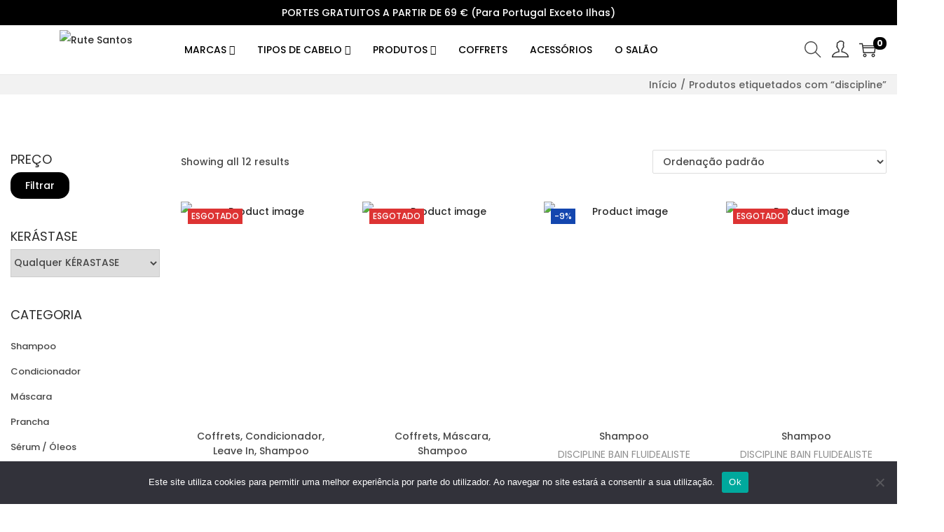

--- FILE ---
content_type: text/css
request_url: https://rutesantoscabeleireiros.pt/wp-content/plugins/wpforms-lite/assets/css/frontend/classic/wpforms-full.min.css?ver=1.9.7.1
body_size: 7908
content:
div.wpforms-container-full,div.wpforms-container-full .wpforms-form *{background:none;border:0 none;border-radius:0;-webkit-border-radius:0;-moz-border-radius:0;float:none;font-size:100%;height:auto;letter-spacing:normal;list-style:none;outline:none;position:static;text-decoration:none;text-indent:0;text-shadow:none;text-transform:none;width:auto;visibility:visible;overflow:visible;margin:0;padding:0;box-sizing:border-box;-webkit-box-sizing:border-box;-moz-box-sizing:border-box;-webkit-box-shadow:none;-moz-box-shadow:none;-ms-box-shadow:none;-o-box-shadow:none;box-shadow:none}div.wpforms-container-full{margin-left:auto;margin-right:auto}div.wpforms-container-full .wpforms-form amp-img>img{position:absolute}div.wpforms-container-full .wpforms-form input,div.wpforms-container-full .wpforms-form label,div.wpforms-container-full .wpforms-form select,div.wpforms-container-full .wpforms-form button,div.wpforms-container-full .wpforms-form textarea{margin:0;border:0;padding:0;display:inline-block;vertical-align:middle;background:none;height:auto;-webkit-box-sizing:border-box;-moz-box-sizing:border-box;box-sizing:border-box}div.wpforms-container-full .wpforms-form textarea{max-width:100%;width:100%}div.wpforms-container-full .wpforms-form ul,div.wpforms-container-full .wpforms-form ul li{background:none !important;border:0 !important;margin:0 !important;padding:0 !important;list-style:none !important}div.wpforms-container-full .wpforms-form ul li{margin-bottom:5px !important}div.wpforms-container-full .wpforms-form ul li:last-of-type{margin-bottom:0 !important}div.wpforms-container-full .wpforms-form hr{border-top:1px solid #ccc;margin:0.5em auto}div.wpforms-container-full .wpforms-form fieldset{min-width:0}.flatpickr-calendar .flatpickr-current-month select{display:initial}@media only screen and (max-width: 600px){.flatpickr-calendar .flatpickr-current-month .numInputWrapper{width:calc(6ch - 14px)}.flatpickr-calendar .flatpickr-current-month .numInputWrapper span.arrowUp,.flatpickr-calendar .flatpickr-current-month .numInputWrapper span.arrowDown{display:none}}.wpforms-container .wpforms-form .wpforms-error-alert{border:1px solid #cccccc;text-shadow:0 1px 0 rgba(255,255,255,0.5);padding:10px 15px;font-size:14px;margin:0 0 10px 0}.wpforms-container .wpforms-form .wpforms-error-alert{color:#b94a48;background-color:#f2dede;border-color:#eed3d7}div[style*="z-index: 2147483647"] div[style*="border-width: 11px"][style*="position: absolute"][style*="pointer-events: none"]{border-style:none}.wpforms-is-turnstile iframe{margin-left:-2px !important}.wpforms-container .wpforms-hidden{display:none !important}.wpforms-clear:before{content:" ";display:table}.wpforms-clear:after{clear:both;content:" ";display:table}div.wpforms-container-full .wpforms-form input.wpforms-field-medium,div.wpforms-container-full .wpforms-form select.wpforms-field-medium,div.wpforms-container-full .wpforms-form .wpforms-field-row.wpforms-field-medium{max-width:60%}div.wpforms-container-full .wpforms-form textarea.wpforms-field-medium{height:120px}div.wpforms-container-full .wpforms-form input.wpforms-field-small,div.wpforms-container-full .wpforms-form select.wpforms-field-small,div.wpforms-container-full .wpforms-form .wpforms-field-row.wpforms-field-small{max-width:25%}div.wpforms-container-full .wpforms-form textarea.wpforms-field-small{height:70px}div.wpforms-container-full .wpforms-form input.wpforms-field-large,div.wpforms-container-full .wpforms-form select.wpforms-field-large,div.wpforms-container-full .wpforms-form .wpforms-field-row.wpforms-field-large{max-width:100%}div.wpforms-container-full .wpforms-form textarea.wpforms-field-large{height:220px}div.wpforms-container-full .wpforms-form .wpforms-field{padding:10px 0;clear:both}div.wpforms-container-full .wpforms-form .wpforms-field-description,div.wpforms-container-full .wpforms-form .wpforms-field-limit-text{font-size:13px;line-height:1.3;margin:8px 0 0 0;word-break:break-word;word-wrap:break-word}div.wpforms-container-full .wpforms-form .wpforms-field-description.wpforms-disclaimer-description{background-color:#fff;border:1px solid #ddd;color:#444;padding:15px 15px 0;margin-top:15px;height:125px;overflow-y:scroll;overflow-x:hidden;font-size:12px}div.wpforms-container-full .wpforms-form .wpforms-field-description.wpforms-disclaimer-description p{color:#444;font-size:12px;line-height:18px;margin-bottom:15px}div.wpforms-container-full .wpforms-form .wpforms-field-description-before,div.wpforms-container-full .wpforms-form .wpforms-field-description.before{margin:0 0 8px 0}div.wpforms-container-full .wpforms-form .wpforms-field-label{display:block;font-weight:700;font-size:16px;float:none;line-height:1.3;margin:0 0 4px 0;padding:0;word-break:break-word;word-wrap:break-word}div.wpforms-container-full .wpforms-form .wpforms-field-sublabel{display:block;font-size:13px;float:none;font-weight:400;line-height:1.3;margin:4px 0 0;padding:0}div.wpforms-container-full .wpforms-form .wpforms-field-sublabel.before{margin:0 0 4px 0}div.wpforms-container-full .wpforms-form .wpforms-field-label-inline{display:inline;vertical-align:baseline;font-size:16px;font-weight:400;line-height:1.3;word-break:break-word}div.wpforms-container-full .wpforms-form .wpforms-field-label.wpforms-label-hide,div.wpforms-container-full .wpforms-form .wpforms-field-sublabel.wpforms-sublabel-hide{position:absolute;clip:rect(0 0 0 0);width:1px;height:1px;margin:-1px;overflow:hidden}div.wpforms-container-full .wpforms-form .wpforms-required-label{color:#ff0000;font-weight:400}div.wpforms-container-full .wpforms-form .wpforms-field-row{margin-bottom:8px;position:relative}div.wpforms-container-full .wpforms-form .wpforms-field .wpforms-field-row:last-of-type{margin-bottom:0}div.wpforms-container-full .wpforms-form .wpforms-field-row:before{content:"";display:table}div.wpforms-container-full .wpforms-form .wpforms-field-row:after{clear:both;content:"";display:table}div.wpforms-container-full .wpforms-form .wpforms-field-address .wpforms-one-half:only-child{margin-left:0}div.wpforms-container-full .wpforms-form .wpforms-five-sixths,div.wpforms-container-full .wpforms-form .wpforms-four-sixths,div.wpforms-container-full .wpforms-form .wpforms-four-fifths,div.wpforms-container-full .wpforms-form .wpforms-one-fifth,div.wpforms-container-full .wpforms-form .wpforms-one-fourth,div.wpforms-container-full .wpforms-form .wpforms-one-half,div.wpforms-container-full .wpforms-form .wpforms-one-sixth,div.wpforms-container-full .wpforms-form .wpforms-one-third,div.wpforms-container-full .wpforms-form .wpforms-three-fourths,div.wpforms-container-full .wpforms-form .wpforms-three-fifths,div.wpforms-container-full .wpforms-form .wpforms-three-sixths,div.wpforms-container-full .wpforms-form .wpforms-two-fourths,div.wpforms-container-full .wpforms-form .wpforms-two-fifths,div.wpforms-container-full .wpforms-form .wpforms-two-sixths,div.wpforms-container-full .wpforms-form .wpforms-two-thirds{float:left;margin-left:20px;clear:none}div.wpforms-container-full .wpforms-form .wpforms-one-half,div.wpforms-container-full .wpforms-form .wpforms-three-sixths,div.wpforms-container-full .wpforms-form .wpforms-two-fourths{width:calc( 50% - 10px)}div.wpforms-container-full .wpforms-form .wpforms-one-third,div.wpforms-container-full .wpforms-form .wpforms-two-sixths{width:calc( 100% / 3 - 20px)}div.wpforms-container-full .wpforms-form .wpforms-one-third.wpforms-first,div.wpforms-container-full .wpforms-form .wpforms-two-sixths.wpforms-first{width:calc( 100% / 3)}div.wpforms-container-full .wpforms-form .wpforms-four-sixths,div.wpforms-container-full .wpforms-form .wpforms-two-thirds{width:calc( 2 * 100% / 3 - 20px)}div.wpforms-container-full .wpforms-form .wpforms-four-sixths.wpforms-first,div.wpforms-container-full .wpforms-form .wpforms-two-thirds.wpforms-first{width:calc( 2 * 100% / 3)}div.wpforms-container-full .wpforms-form .wpforms-one-fourth{width:calc( 25% - 20px)}div.wpforms-container-full .wpforms-form .wpforms-one-fourth.wpforms-first{width:25%}div.wpforms-container-full .wpforms-form .wpforms-three-fourths{width:calc( 75% - 20px)}div.wpforms-container-full .wpforms-form .wpforms-three-fourths.wpforms-first{width:75%}div.wpforms-container-full .wpforms-form .wpforms-one-fifth{width:calc( 100% / 5 - 20px)}div.wpforms-container-full .wpforms-form .wpforms-one-fifth.wpforms-first{width:calc( 100% / 5)}div.wpforms-container-full .wpforms-form .wpforms-two-fifths{width:calc( 2 * 100% / 5 - 20px)}div.wpforms-container-full .wpforms-form .wpforms-two-fifths.wpforms-first{width:calc( 2 * 100% / 5)}div.wpforms-container-full .wpforms-form .wpforms-three-fifths{width:calc( 3 * 100% / 5 - 20px)}div.wpforms-container-full .wpforms-form .wpforms-three-fifths.wpforms-first{width:calc( 3 * 100% / 5)}div.wpforms-container-full .wpforms-form .wpforms-four-fifths{width:calc( 4 * 100% / 5 - 20px)}div.wpforms-container-full .wpforms-form .wpforms-four-fifths.wpforms-first{width:calc( 4 * 100% / 5)}div.wpforms-container-full .wpforms-form .wpforms-one-sixth{width:calc( 100% / 6 - 20px)}div.wpforms-container-full .wpforms-form .wpforms-one-sixth.wpforms-first{width:calc( 100% / 6)}div.wpforms-container-full .wpforms-form .wpforms-five-sixths{width:calc( 5 * 100% / 6 - 20px)}div.wpforms-container-full .wpforms-form .wpforms-five-sixths.wpforms-first{width:calc( 5 * 100% / 6)}div.wpforms-container-full .wpforms-form .wpforms-first{clear:both !important;margin-left:0 !important}div.wpforms-container-full .wpforms-form .wpforms-checkbox-2-columns ul,div.wpforms-container-full .wpforms-form .wpforms-multiplechoice-2-columns ul,div.wpforms-container-full .wpforms-form .wpforms-list-2-columns ul,div.wpforms-container-full .wpforms-form .wpforms-checkbox-3-columns ul,div.wpforms-container-full .wpforms-form .wpforms-multiplechoice-3-columns ul,div.wpforms-container-full .wpforms-form .wpforms-list-3-columns ul{display:-ms-flex;display:-webkit-flex;display:flex;-webkit-flex-wrap:wrap;flex-wrap:wrap}div.wpforms-container-full .wpforms-form .wpforms-checkbox-2-columns ul li,div.wpforms-container-full .wpforms-form .wpforms-multiplechoice-2-columns ul li,div.wpforms-container-full .wpforms-form .wpforms-list-2-columns ul li{width:50%;display:block;padding-right:26px !important}div.wpforms-container-full .wpforms-form .wpforms-checkbox-3-columns ul li,div.wpforms-container-full .wpforms-form .wpforms-multiplechoice-3-columns ul li,div.wpforms-container-full .wpforms-form .wpforms-list-3-columns ul li{width:33.3333%;display:block;padding-right:26px !important}div.wpforms-container-full .wpforms-form .wpforms-list-inline ul li{display:inline-block;vertical-align:top;margin-right:20px !important}div.wpforms-container-full .wpforms-form .wpforms-field.wpforms-first-half{float:left;width:48%;clear:both}div.wpforms-container-full .wpforms-form .wpforms-field.wpforms-last-half{float:right;width:48%;clear:none}div.wpforms-container-full .wpforms-form .wpforms-field.wpforms-first-third{float:left;width:30.666666667%;clear:both}div.wpforms-container-full .wpforms-form .wpforms-field.wpforms-middle-third{float:left;width:30.666666667%;margin-left:4%;clear:none}div.wpforms-container-full .wpforms-form .wpforms-field.wpforms-last-third{float:right;width:30.666666667%;clear:none}div.wpforms-container-full .wpforms-form div.wpforms-last{float:right !important;margin-right:0 !important;clear:none}div.wpforms-container-full.inline-fields{overflow:visible}div.wpforms-container-full.inline-fields .wpforms-form{display:flex;align-items:flex-end}div.wpforms-container-full.inline-fields .wpforms-form .wpforms-field-container{display:table;width:calc(100% - 160px);float:left}div.wpforms-container-full.inline-fields .wpforms-form .wpforms-field{display:table-cell;padding-right:2%;vertical-align:top}div.wpforms-container-full.inline-fields .wpforms-form .wpforms-submit-container{float:right;width:160px;clear:none;padding-bottom:10px}div.wpforms-container-full.inline-fields .wpforms-form .wpforms-submit{display:block;width:100%}div.wpforms-container-full.inline-fields .wpforms-form input.wpforms-field-medium,div.wpforms-container-full.inline-fields .wpforms-form select.wpforms-field-medium,div.wpforms-container-full.inline-fields .wpforms-form .wpforms-field-row.wpforms-field-medium{max-width:100%}div.wpforms-container-full .wpforms-form input[type=date],div.wpforms-container-full .wpforms-form input[type=datetime],div.wpforms-container-full .wpforms-form input[type=datetime-local],div.wpforms-container-full .wpforms-form input[type=email],div.wpforms-container-full .wpforms-form input[type=month],div.wpforms-container-full .wpforms-form input[type=number],div.wpforms-container-full .wpforms-form input[type=password],div.wpforms-container-full .wpforms-form input[type=range],div.wpforms-container-full .wpforms-form input[type=search],div.wpforms-container-full .wpforms-form input[type=tel],div.wpforms-container-full .wpforms-form input[type=text],div.wpforms-container-full .wpforms-form input[type=time],div.wpforms-container-full .wpforms-form input[type=url],div.wpforms-container-full .wpforms-form input[type=week],div.wpforms-container-full .wpforms-form select,div.wpforms-container-full .wpforms-form textarea{background-color:#fff;box-sizing:border-box;border-radius:2px;color:#333;-webkit-box-sizing:border-box;-moz-box-sizing:border-box;display:block;float:none;font-size:16px;font-family:inherit;border:1px solid #ccc;padding:6px 10px;height:38px;width:100%;line-height:1.3}div.wpforms-container-full .wpforms-form textarea{min-height:38px;resize:vertical}div.wpforms-container-full .wpforms-form input[type=checkbox],div.wpforms-container-full .wpforms-form input[type=radio]{border:1px solid #ccc;background-color:#fff;width:14px;height:14px;margin:0 10px 0 3px;display:inline-block;vertical-align:baseline}div.wpforms-container-full .wpforms-form input[type=radio]{border-radius:50%}div.wpforms-container-full .wpforms-form select{max-width:100%;text-transform:none;white-space:nowrap}div.wpforms-container-full .wpforms-form select[multiple]{height:auto;overflow-y:scroll;background-image:none}div.wpforms-container-full .wpforms-form input[type=number]:read-only{appearance:textfield;-moz-appearance:textfield;-webkit-appearance:textfield}div.wpforms-container-full .wpforms-form input[type=number]:read-only::-webkit-inner-spin-button{visibility:hidden}div.wpforms-container-full .wpforms-form input[type=submit],div.wpforms-container-full .wpforms-form button[type=submit],div.wpforms-container-full .wpforms-form .wpforms-page-button{background-color:#eee;border:1px solid #ddd;color:#333;font-size:1em;font-family:inherit;padding:10px 15px}div.wpforms-container-full .wpforms-form .wpforms-page-button{font-size:0.9em;font-weight:400;margin:0 5px;min-width:90px;text-align:center}div.wpforms-container-full .wpforms-form input[type=submit]:hover,div.wpforms-container-full .wpforms-form input[type=submit]:focus,div.wpforms-container-full .wpforms-form input[type=submit]:active,div.wpforms-container-full .wpforms-form button[type=submit]:hover,div.wpforms-container-full .wpforms-form button[type=submit]:focus,div.wpforms-container-full .wpforms-form button[type=submit]:active,div.wpforms-container-full .wpforms-form .wpforms-page-button:hover,div.wpforms-container-full .wpforms-form .wpforms-page-button:active,div.wpforms-container-full .wpforms-form .wpforms-page-button:focus{background-color:#ddd;border:1px solid #ccc;cursor:pointer}div.wpforms-container-full .wpforms-form input[type=submit]:disabled,div.wpforms-container-full .wpforms-form button[type=submit]:disabled,div.wpforms-container-full .wpforms-form .wpforms-page-button:disabled{background-color:#eee;border:1px solid #ddd;cursor:default;opacity:0.5}div.wpforms-container-full .wpforms-form input:focus,div.wpforms-container-full .wpforms-form textarea:focus,div.wpforms-container-full .wpforms-form select:focus,div.wpforms-container-full .wpforms-form .is-focused .choices__inner,div.wpforms-container-full .wpforms-form .is-open .choices__inner,div.wpforms-container-full .wpforms-form .is-open .choices__list--dropdown{border:1px solid #999;box-shadow:none}div.wpforms-container-full .wpforms-form input:disabled,div.wpforms-container-full .wpforms-form textarea:disabled,div.wpforms-container-full .wpforms-form select:disabled{background-color:#f9f9f9;border-color:#ddd;color:#999;cursor:not-allowed}div.wpforms-container-full .wpforms-error-container.wpforms-error-styled-container{padding:10px 0;font-size:15px}div.wpforms-container-full .wpforms-error-container.wpforms-error-styled-container .wpforms-error{padding:6px;border:1px solid #990000;border-left:5px solid}div.wpforms-container-full .wpforms-form .wpforms-error-container,div.wpforms-container-full .wpforms-form noscript.wpforms-error-noscript{color:#990000}div.wpforms-container-full .wpforms-form label.wpforms-error{display:block;color:#990000;font-size:12px;float:none;cursor:default;margin-top:8px}div.wpforms-container-full .wpforms-form .wpforms-field input.wpforms-error,div.wpforms-container-full .wpforms-form .wpforms-field input.user-invalid,div.wpforms-container-full .wpforms-form .wpforms-field textarea.wpforms-error,div.wpforms-container-full .wpforms-form .wpforms-field textarea.user-invalid,div.wpforms-container-full .wpforms-form .wpforms-field select.wpforms-error,div.wpforms-container-full .wpforms-form .wpforms-field select.user-invalid,div.wpforms-container-full .wpforms-form .wpforms-field.wpforms-has-error .choices__inner{border:1px solid #cc0000}div.wpforms-container-full .wpforms-form .wpforms-field-credit-card-expiration label.wpforms-error,div.wpforms-container-full .wpforms-form .wpforms-field-credit-card-code label.wpforms-error{display:none !important}.wpforms-confirmation-container-full,div[submit-success]>.wpforms-confirmation-container-full{color:#333;margin:0 auto 24px;padding:15px 15px;overflow-wrap:break-word}.wpforms-confirmation-container-full iframe,div[submit-success]>.wpforms-confirmation-container-full iframe{width:100%;border:0}.wpforms-confirmation-container-full,div[submit-success]>.wpforms-confirmation-container-full:not(.wpforms-redirection-message){background:#e0ffc7;border:1px solid #b4d39b;box-sizing:border-box}.wpforms-confirmation-container-full p,div[submit-success]>.wpforms-confirmation-container-full:not(.wpforms-redirection-message) p{color:#333333}.wpforms-confirmation-container-full p:last-of-type,div[submit-success]>.wpforms-confirmation-container-full p:last-of-type{margin:0}.amp-form-submit-success .wpforms-field-container,.amp-form-submit-success .wpforms-submit-container{display:none}div.wpforms-container-full .wpforms-form .wpforms-recaptcha-container{padding:10px 0 20px 0;clear:both}div.wpforms-container-full .wpforms-form .wpforms-recaptcha-container.wpforms-is-turnstile-invisible{padding:0}div.wpforms-container-full .wpforms-form .wpforms-recaptcha-container.wpforms-is-turnstile .g-recaptcha{line-height:0;font-size:0}div.wpforms-container-full .wpforms-form .wpforms-recaptcha-container.wpforms-is-turnstile .g-recaptcha iframe{position:relative !important}div.wpforms-container-full .wpforms-form .wpforms-recaptcha-container iframe{width:100%;max-width:100%}div.wpforms-container-full .wpforms-form .wpforms-title{font-size:26px;margin:0 0 10px 0}div.wpforms-container-full .wpforms-form .wpforms-description{margin:0 0 10px 0}div.wpforms-container-full .wpforms-form .wpforms-submit-container{padding:10px 0 0 0;clear:both;position:relative}div.wpforms-container-full .wpforms-form .wpforms-submit-spinner{margin-inline-start:0.5em;display:inline-block;vertical-align:middle;max-width:26px}div.wpforms-container-full .wpforms-form .wpforms-pagebreak-center{text-align:center}div.wpforms-container-full .wpforms-form .wpforms-pagebreak-left{text-align:left}div.wpforms-container-full .wpforms-form .wpforms-pagebreak-left .wpforms-page-button{margin:0 10px 0 0}div.wpforms-container-full .wpforms-form .wpforms-pagebreak-right{text-align:right}div.wpforms-container-full .wpforms-form .wpforms-pagebreak-right .wpforms-page-button{margin:0 0 0 10px}div.wpforms-container-full .wpforms-form .wpforms-pagebreak-split .wpforms-page-prev{float:left;margin:0}div.wpforms-container-full .wpforms-form .wpforms-pagebreak-split .wpforms-page-next{float:right;margin:0}div.wpforms-container-full .wpforms-form .wpforms-field-credit-card-number{margin-right:100px;width:calc( 100% - 120px)}div.wpforms-container-full .wpforms-form .wpforms-field-credit-card-code{position:absolute;right:0;top:0;width:110px}div.wpforms-container-full .wpforms-form .wpforms-field-credit-card-name{margin-right:170px}div.wpforms-container-full .wpforms-form .wpforms-field-credit-card-expiration{position:absolute;right:0;top:0;width:160px}div.wpforms-container-full .wpforms-form .wpforms-field-credit-card-expiration select{width:45%;float:left;display:block}div.wpforms-container-full .wpforms-form .wpforms-field-credit-card-expiration span{float:left;width:10%;text-align:center;line-height:38px}div.wpforms-container-full .wpforms-form .wpforms-field-number-slider input[type=range]{-webkit-appearance:none;appearance:none;height:10px;background:#fff;border:1px solid #CCC;border-radius:5px;outline:none;padding:0;margin:10px 0 5px}div.wpforms-container-full .wpforms-form .wpforms-field-number-slider input[type=range]::-ms-track{color:transparent}div.wpforms-container-full .wpforms-form .wpforms-field-number-slider input[type=range]::-webkit-slider-thumb{-webkit-appearance:none;appearance:none;width:17px;height:17px;background:#B5B5B5;cursor:pointer;border-radius:100%}div.wpforms-container-full .wpforms-form .wpforms-field-number-slider input[type=range]::-moz-range-thumb{width:17px;height:17px;background:#B5B5B5;cursor:pointer;border-radius:100%}div.wpforms-container-full .wpforms-form .wpforms-field-number-slider input[type=range]::-ms-thumb{width:17px;height:17px;background:#B5B5B5;cursor:pointer;border-radius:100%}div.wpforms-container-full .wpforms-form .wpforms-field-number-slider .wpforms-field-number-slider-hint{font-size:13px}div.wpforms-container-full .wpforms-form .wpforms-field-stripe-credit-card-cardnumber,div.wpforms-container-full .wpforms-form input.wpforms-stripe-credit-card-hidden-input{background-color:#fff;box-sizing:border-box;border-radius:2px;color:#333;-webkit-box-sizing:border-box;-moz-box-sizing:border-box;display:block;float:none;font-size:16px;border:1px solid #ccc;padding:8px 10px;height:38px;width:100%;line-height:1.3}div.wpforms-container-full .wpforms-form .wpforms-stripe-element-invalid{border:1px solid #cc0000 !important}div.wpforms-container-full .wpforms-form .wpforms-field-html ul,div.wpforms-container-full .wpforms-form .wpforms-field-html ol{margin:0 0 20px !important}div.wpforms-container-full .wpforms-form .wpforms-field-html ul li,div.wpforms-container-full .wpforms-form .wpforms-field-html ol li{margin:0 0 5px 0 !important}div.wpforms-container-full .wpforms-form .wpforms-field-html ul li{list-style:disc !important}div.wpforms-container-full .wpforms-form .wpforms-field-html ol li{list-style:decimal !important}div.wpforms-container-full .wpforms-form .wpforms-field-html li>ul,div.wpforms-container-full .wpforms-form .wpforms-field-html li>ol{margin:6px 0 0 20px !important}div.wpforms-container-full .wpforms-field-date-time .wpforms-field-row{display:flex;flex-wrap:wrap;align-items:start;gap:10px 12px}div.wpforms-container-full .wpforms-field-date-time .wpforms-field-row::before,div.wpforms-container-full .wpforms-field-date-time .wpforms-field-row::after{position:absolute}div.wpforms-container-full .wpforms-field-date-time .wpforms-date-type-dropdown{align-items:center;display:flex;flex-grow:1;flex-wrap:wrap;width:clamp(calc( 50% - 12px), 100px, 100%)}div.wpforms-container-full .wpforms-field-date-time .wpforms-date-type-dropdown+.wpforms-field-row-block{width:clamp(calc( 50% - 12px), 100px, 100%);flex:1;min-width:30%}div.wpforms-container-full .wpforms-field-date-time .wpforms-date-type-dropdown .wpforms-field-date-dropdown-wrap{width:100%}div.wpforms-container-full .wpforms-field-date-time .wpforms-date-type-dropdown .wpforms-field-sublabel{width:100%}div.wpforms-container-full .wpforms-field-date-time .wpforms-field-date-dropdown-wrap{align-items:center;display:flex;flex-grow:1;flex-wrap:wrap;margin:0 -6px 0 -6px}div.wpforms-container-full .wpforms-field-date-time .wpforms-field-date-dropdown-wrap.wpforms-field-small{width:calc( 25% + 12px)}div.wpforms-container-full .wpforms-field-date-time .wpforms-field-date-dropdown-wrap.wpforms-field-small select{appearance:none;background-image:none;padding-left:5px;padding-right:5px}div.wpforms-container-full .wpforms-field-date-time .wpforms-field-date-dropdown-wrap.wpforms-field-medium{width:calc( 60% + 12px)}div.wpforms-container-full .wpforms-field-date-time .wpforms-field-date-dropdown-wrap.wpforms-field-large{width:calc( 100% + 12px)}div.wpforms-container-full .wpforms-field-date-time .wpforms-field-date-dropdown-wrap select{margin:0 6px 0 6px}div.wpforms-container-full .wpforms-field-date-time .wpforms-field-row-block .wpforms-field-date-dropdown-wrap{width:100%}div.wpforms-container-full .wpforms-field-date-time .wpforms-field-date-time-date-day,div.wpforms-container-full .wpforms-field-date-time .wpforms-field-date-time-date-month{width:calc( 30% - 12px)}div.wpforms-container-full .wpforms-field-date-time .wpforms-field-date-time-date-year{width:calc( 40% - 12px)}div.wpforms-container-full .wpforms-field-date-time .wpforms-date-type-datepicker{width:clamp(calc( 50% - 12px), 100px, 100%)}div.wpforms-container-full .wpforms-field-date-time .wpforms-date-type-datepicker+.wpforms-field-row-block{width:clamp(50%, 100px, 100%)}div.wpforms-container-full .wpforms-datepicker-wrap{position:relative}div.wpforms-container-full .wpforms-datepicker-wrap .wpforms-datepicker-clear{position:absolute;background-image:url("../../../pro/images/times-solid-white.svg") !important;background-position:50% 50% !important;background-repeat:no-repeat !important;background-color:#cccccc !important;background-size:8px !important;width:16px;height:16px;cursor:pointer;display:block;border-radius:50%;right:10px;top:50%;margin-top:-8px;transition:all 0.3s}div.wpforms-container-full .wpforms-datepicker-wrap .wpforms-datepicker-clear:hover,div.wpforms-container-full .wpforms-datepicker-wrap .wpforms-datepicker-clear:focus{background-color:red !important}div.wpforms-container-full .wpforms-datepicker-wrap .wpforms-field-small+.wpforms-datepicker-clear{right:calc( 75% + 10px)}div.wpforms-container-full .wpforms-datepicker-wrap .wpforms-field-medium+.wpforms-datepicker-clear{right:calc( 40% + 10px)}div.wpforms-container-full .wpforms-form .wpforms-captcha-math input{display:inline-block;width:70px;vertical-align:inherit;margin:0 0 0 5px}div.wpforms-container-full .wpforms-form .wpforms-captcha-equation{font-size:16px}div.wpforms-container-full .wpforms-form .wpforms-captcha-question{margin:0 0 4px 0}div.wpforms-container-full .wpforms-form .wpforms-field-rating-item{padding-right:6px}div.wpforms-container-full .wpforms-form .wpforms-field-rating svg{cursor:pointer;-webkit-transform:perspective(1px) translateZ(0);transform:perspective(1px) translateZ(0);box-shadow:0 0 1px transparent;opacity:0.60}div.wpforms-container-full .wpforms-form .wpforms-field-rating-item.selected svg,div.wpforms-container-full .wpforms-form .wpforms-field-rating-item.hover svg{-webkit-transform:scale(1.3);transform:scale(1.3);opacity:1}div.wpforms-container-full .wpforms-form .wpforms-field-layout{padding:0}div.wpforms-field-file-upload .wpforms-hide{display:none !important}div.wpforms-field-file-upload input[type=file]{font-style:normal;font-weight:400;font-size:16px;line-height:22px;padding:1px;height:auto;width:60%;border:none !important;box-shadow:none}div.wpforms-field-file-upload input[type=file]::-webkit-file-upload-button{padding:4px 12px;font-weight:400;font-size:14px;margin-right:10px;cursor:pointer;transition:all 0.15s ease-out}div.wpforms-field-file-upload input[type=file]:hover::-webkit-file-upload-button{background:#eeeeee}div.wpforms-field-file-upload .wpforms-file-upload-builder-modern{border:2px dashed rgba(0,0,0,0.1);background:rgba(0,0,0,0.02);padding:20px;display:flex;align-items:center;justify-content:center;flex-direction:column;cursor:pointer}div.wpforms-field-file-upload .wpforms-file-upload-builder-modern.wpforms-with-files{padding:5px;flex-direction:row;align-items:flex-start;justify-content:flex-start;flex-wrap:wrap}div.wpforms-field-file-upload .wpforms-file-upload-builder-modern svg{height:50px;width:50px;color:#e27730}div.wpforms-field-file-upload .wpforms-file-upload-builder-modern .wpforms-modern-title{font-weight:bold}div.wpforms-field-file-upload .wpforms-file-upload-builder-modern .wpforms-modern-hint{color:rgba(0,0,0,0.1)}div.wpforms-field-file-upload .wpforms-file-upload-builder-modern.wpforms-highlighted{border-color:#e27730}div.wpforms-field-file-upload .wpforms-file-upload-builder-modern .wpforms-text{display:flex;align-items:center;justify-content:center;flex-direction:column}div.wpforms-field-file-upload .wpforms-file-upload-builder-modern .wpforms-preview-block{width:100px;height:100px;border:1px solid rgba(0,0,0,0.1);background:#fff;background-size:cover !important;margin:5px;position:relative;display:flex;align-items:center;justify-content:center;cursor:default}div.wpforms-field-file-upload .wpforms-file-upload-builder-modern .wpforms-preview-block:hover .wpforms-overlay{opacity:1}div.wpforms-field-file-upload .wpforms-file-upload-builder-modern .wpforms-preview-block .wpforms-overlay{position:absolute;top:0;bottom:0;left:0;right:0;background:rgba(0,0,0,0.5);opacity:0}div.wpforms-field-file-upload .wpforms-file-upload-builder-modern .wpforms-preview-block .wpforms-overlay .wpforms-close{position:absolute;right:5px;top:5px;cursor:pointer;display:block;width:18px;height:18px}div.wpforms-field-file-upload .wpforms-file-upload-builder-modern .wpforms-preview-block .wpforms-overlay .wpforms-title{position:absolute;font-size:12px;color:#fff;top:25px;bottom:10px;left:5px;right:5px;overflow-y:auto;line-height:16px}div.wpforms-field-file-upload .wpforms-file-upload-builder-modern .wpforms-preview-block .wpforms-overlay .wpforms-close .wpforms-close-left,div.wpforms-field-file-upload .wpforms-file-upload-builder-modern .wpforms-preview-block .wpforms-overlay .wpforms-close .wpforms-close-right{height:18px;width:1px;background:#fff;position:absolute;display:block;z-index:1;right:9px}div.wpforms-field-file-upload .wpforms-file-upload-builder-modern .wpforms-preview-block .wpforms-overlay .wpforms-close .wpforms-close-left{-webkit-transform:rotate(-45deg);transform:rotate(-45deg)}div.wpforms-field-file-upload .wpforms-file-upload-builder-modern .wpforms-preview-block .wpforms-overlay .wpforms-close .wpforms-close-right{-webkit-transform:rotate(45deg);transform:rotate(45deg)}div.wpforms-field-file-upload .wpforms-file-upload-builder-modern .wpforms-preview-block svg{height:25px;width:25px;color:rgba(0,0,0,0.1)}div.wpforms-field-file-upload .wpforms-file-upload-builder-modern .wpforms-preview-block .wpforms-progress{height:5px;width:0;position:absolute;bottom:0;left:0;background:#e27730;transition:all 0.5s}div.wpforms-field-file-upload .wpforms-file-upload-builder-modern input[type="file"]{display:none}div.wpforms-container-full .wpforms-form ul.wpforms-image-choices label:not(.wpforms-error){cursor:pointer;position:relative}div.wpforms-container-full .wpforms-form ul.wpforms-image-choices label input{top:50%}div.wpforms-container-full .wpforms-form .wpforms-list-inline ul.wpforms-image-choices-modern li{margin:5px 5px 5px 5px !important}div.wpforms-container-full .wpforms-form ul.wpforms-image-choices-modern img{display:inline-block;margin:0 auto;max-width:100%}div.wpforms-container-full .wpforms-form ul.wpforms-image-choices-modern label:not(.wpforms-error){background-color:#fff;display:block;margin:0 auto;border:1px solid #fff;border-radius:3px;padding:20px 20px 18px 20px;transition:all 0.5s;text-align:center}div.wpforms-container-full .wpforms-form ul.wpforms-image-choices-modern label:not(.wpforms-error):hover,div.wpforms-container-full .wpforms-form ul.wpforms-image-choices-modern label:not(.wpforms-error):focus{border:1px solid #ddd}div.wpforms-container-full .wpforms-form ul.wpforms-image-choices-modern .wpforms-selected label,div.wpforms-container-full .wpforms-form ul.wpforms-image-choices-modern li:has(input:checked) label{box-shadow:0 0 20px 0 rgba(0,0,0,0.1)}div.wpforms-container-full .wpforms-form ul.wpforms-image-choices-modern .wpforms-image-choices-image:after{content:"\2714";font-size:22px;line-height:32px;color:#fff;background:green;opacity:0;position:absolute;top:50%;left:50%;margin:-16px 0 0 -16px;width:32px;height:32px;border-radius:50%;transition:all 0.5s}div.wpforms-container-full .wpforms-form ul.wpforms-image-choices-modern .wpforms-selected .wpforms-image-choices-image:after,div.wpforms-container-full .wpforms-form ul.wpforms-image-choices-modern li:has(input:checked) .wpforms-image-choices-image:after{opacity:1}div.wpforms-container-full .wpforms-form ul.wpforms-image-choices-modern .wpforms-image-choices-image{display:block;position:relative}div.wpforms-container-full .wpforms-form ul.wpforms-image-choices-modern .wpforms-selected .wpforms-image-choices-label,div.wpforms-container-full .wpforms-form ul.wpforms-image-choices-modern li:has(input:checked) .wpforms-image-choices-label{font-weight:700}div.wpforms-container-full .wpforms-form ul.wpforms-image-choices-modern .wpforms-image-choices-label{display:block;margin-top:12px}div.wpforms-container-full .wpforms-form .wpforms-list-inline ul.wpforms-image-choices-classic li{margin:0 10px 10px 0 !important}div.wpforms-container-full .wpforms-form ul.wpforms-image-choices-classic img{display:inline-block;margin:0 auto;max-width:100%}div.wpforms-container-full .wpforms-form ul.wpforms-image-choices-classic label:not(.wpforms-error){background-color:#fff;display:block;margin:0 auto;border:2px solid #fff;padding:10px;text-align:center}div.wpforms-container-full .wpforms-form ul.wpforms-image-choices-classic label:not(.wpforms-error):hover,div.wpforms-container-full .wpforms-form ul.wpforms-image-choices-classic label:not(.wpforms-error):focus{border-color:#ddd}div.wpforms-container-full .wpforms-form ul.wpforms-image-choices-classic .wpforms-image-choices-image{display:block}div.wpforms-container-full .wpforms-form ul.wpforms-image-choices-classic .wpforms-selected label,div.wpforms-container-full .wpforms-form ul.wpforms-image-choices-classic li:has(input:checked) label{border-color:#666 !important}div.wpforms-container-full .wpforms-form ul.wpforms-image-choices-classic .wpforms-image-choices-label{display:block;margin-top:8px}div.wpforms-container-full .wpforms-form ul.wpforms-icon-choices,div.wpforms-container-full .wpforms-form ul.wpforms-icon-choices *{box-sizing:border-box}div.wpforms-container-full .wpforms-form ul.wpforms-icon-choices{display:flex;flex-direction:column;width:100%;padding:0 1px 0 1px !important;margin:12px 0 -20px 0 !important}div.wpforms-container-full .wpforms-form ul.wpforms-icon-choices+.wpforms-field-description,div.wpforms-container-full .wpforms-form ul.wpforms-icon-choices+.wpforms-error{margin-top:15px}div.wpforms-container-full .wpforms-form ul.wpforms-icon-choices li{min-width:120px;padding-right:0 !important;margin:0 0 20px 0 !important}div.wpforms-container-full .wpforms-form ul.wpforms-icon-choices label{position:relative;display:block;margin:0;cursor:pointer}div.wpforms-container-full .wpforms-form ul.wpforms-icon-choices .wpforms-icon-choices-icon{display:block}div.wpforms-container-full .wpforms-form ul.wpforms-icon-choices svg{margin:0 auto;fill:var(--wpforms-icon-choices-color)}div.wpforms-container-full .wpforms-form ul.wpforms-icon-choices.wpforms-icon-choices-none svg{margin:0}div.wpforms-container-full .wpforms-form ul.wpforms-icon-choices.wpforms-icon-choices-default li,div.wpforms-container-full .wpforms-form ul.wpforms-icon-choices.wpforms-icon-choices-modern li{margin:0 0 22px 0 !important}div.wpforms-container-full .wpforms-form ul.wpforms-icon-choices.wpforms-icon-choices-default label{text-align:center}div.wpforms-container-full .wpforms-form ul.wpforms-icon-choices.wpforms-icon-choices-default label:focus-within .wpforms-icon-choices-icon{box-shadow:0 0 0 1px var(--wpforms-icon-choices-color)}div.wpforms-container-full .wpforms-form ul.wpforms-icon-choices.wpforms-icon-choices-default .wpforms-icon-choices-icon{position:relative;z-index:1;margin-bottom:10px;padding:15px 20px 45px 20px;background-color:#ffffff;box-shadow:0 0 0 1px #cccccc;border-radius:6px}div.wpforms-container-full .wpforms-form ul.wpforms-icon-choices.wpforms-icon-choices-default .wpforms-icon-choices-icon:hover{box-shadow:0 0 0 1px var(--wpforms-icon-choices-color)}div.wpforms-container-full .wpforms-form ul.wpforms-icon-choices.wpforms-icon-choices-default .wpforms-icon-choices-icon svg{position:relative;z-index:2}div.wpforms-container-full .wpforms-form ul.wpforms-icon-choices.wpforms-icon-choices-default .wpforms-icon-choices-icon-bg{display:block;position:absolute;z-index:0;top:0;right:0;bottom:0;left:0;border-radius:6px;background-color:#ffffff}div.wpforms-container-full .wpforms-form ul.wpforms-icon-choices.wpforms-icon-choices-default .wpforms-selected .wpforms-icon-choices-icon,div.wpforms-container-full .wpforms-form ul.wpforms-icon-choices.wpforms-icon-choices-default li:has(input:checked) .wpforms-icon-choices-icon{background-color:transparent;box-shadow:0 0 0 1px var(--wpforms-icon-choices-color);box-sizing:border-box}div.wpforms-container-full .wpforms-form ul.wpforms-icon-choices.wpforms-icon-choices-default .wpforms-selected .wpforms-icon-choices-icon-bg,div.wpforms-container-full .wpforms-form ul.wpforms-icon-choices.wpforms-icon-choices-default li:has(input:checked) .wpforms-icon-choices-icon-bg{background-color:var(--wpforms-icon-choices-color);opacity:.1}div.wpforms-container-full .wpforms-form ul.wpforms-icon-choices.wpforms-icon-choices-modern li label{background-color:#ffffff !important;box-shadow:0 0 0 1px #cccccc;border-radius:6px;height:100%;padding:20px 20px 15px 20px;text-align:center}div.wpforms-container-full .wpforms-form ul.wpforms-icon-choices.wpforms-icon-choices-modern li label:hover{box-shadow:0 0 0 1px var(--wpforms-icon-choices-color)}div.wpforms-container-full .wpforms-form ul.wpforms-icon-choices.wpforms-icon-choices-modern li:focus-within label{box-shadow:0 0 0 1px var(--wpforms-icon-choices-color)}div.wpforms-container-full .wpforms-form ul.wpforms-icon-choices.wpforms-icon-choices-modern li.wpforms-selected label,div.wpforms-container-full .wpforms-form ul.wpforms-icon-choices.wpforms-icon-choices-modern li:has(input:checked) label{box-shadow:0 0 0 1px var(--wpforms-icon-choices-color),0 2px 10px rgba(0,0,0,0.15)}div.wpforms-container-full .wpforms-form ul.wpforms-icon-choices.wpforms-icon-choices-modern li .wpforms-icon-choices-icon{margin-bottom:10px}div.wpforms-container-full .wpforms-form ul.wpforms-icon-choices.wpforms-icon-choices-classic li label{background-color:#ffffff !important;height:100%;padding:20px 20px 15px 20px;text-align:center}div.wpforms-container-full .wpforms-form ul.wpforms-icon-choices.wpforms-icon-choices-classic li label:hover{box-shadow:0 0 0 1px #999999}div.wpforms-container-full .wpforms-form ul.wpforms-icon-choices.wpforms-icon-choices-classic li:focus-within label{box-shadow:0 0 0 1px #999999}div.wpforms-container-full .wpforms-form ul.wpforms-icon-choices.wpforms-icon-choices-classic li.wpforms-selected label,div.wpforms-container-full .wpforms-form ul.wpforms-icon-choices.wpforms-icon-choices-classic li:has(input:checked) label{box-shadow:0 0 0 1px var(--wpforms-icon-choices-color)}div.wpforms-container-full .wpforms-form ul.wpforms-icon-choices.wpforms-icon-choices-classic li .wpforms-icon-choices-icon{margin-bottom:10px}div.wpforms-container-full .wpforms-form .wpforms-field-radio ul.wpforms-icon-choices-default li .wpforms-icon-choices-icon:before,div.wpforms-container-full .wpforms-form .wpforms-field-payment-multiple ul.wpforms-icon-choices-default li .wpforms-icon-choices-icon:before{content:"";position:absolute;z-index:2;bottom:15px;left:calc(50% - 8px);display:block;width:16px;height:16px;background-color:#ffffff;box-shadow:0 0 0 1px #cccccc;border-radius:50%;margin:15px auto 0}div.wpforms-container-full .wpforms-form .wpforms-field-radio ul.wpforms-icon-choices-default li.wpforms-selected .wpforms-icon-choices-icon:before,div.wpforms-container-full .wpforms-form .wpforms-field-radio ul.wpforms-icon-choices-default li:has(input:checked) .wpforms-icon-choices-icon:before,div.wpforms-container-full .wpforms-form .wpforms-field-payment-multiple ul.wpforms-icon-choices-default li.wpforms-selected .wpforms-icon-choices-icon:before,div.wpforms-container-full .wpforms-form .wpforms-field-payment-multiple ul.wpforms-icon-choices-default li:has(input:checked) .wpforms-icon-choices-icon:before{box-shadow:0 0 0 1px var(--wpforms-icon-choices-color)}div.wpforms-container-full .wpforms-form .wpforms-field-radio ul.wpforms-icon-choices-default li.wpforms-selected .wpforms-icon-choices-icon:after,div.wpforms-container-full .wpforms-form .wpforms-field-radio ul.wpforms-icon-choices-default li:has(input:checked) .wpforms-icon-choices-icon:after,div.wpforms-container-full .wpforms-form .wpforms-field-payment-multiple ul.wpforms-icon-choices-default li.wpforms-selected .wpforms-icon-choices-icon:after,div.wpforms-container-full .wpforms-form .wpforms-field-payment-multiple ul.wpforms-icon-choices-default li:has(input:checked) .wpforms-icon-choices-icon:after{content:"";position:absolute;z-index:2;bottom:calc(15px + 4px);left:calc(50% - 4px);display:block;width:8px;height:8px;background-color:var(--wpforms-icon-choices-color);border-radius:50%}div.wpforms-container-full .wpforms-form .wpforms-field-checkbox ul.wpforms-icon-choices-default li .wpforms-icon-choices-icon:before,div.wpforms-container-full .wpforms-form .wpforms-field-payment-checkbox ul.wpforms-icon-choices-default li .wpforms-icon-choices-icon:before{content:"";position:absolute;z-index:2;bottom:15px;left:calc(50% - 8px);display:block;width:16px;height:16px;background-color:#ffffff;box-shadow:0 0 0 1px #cccccc;border-radius:3px;margin:15px auto 0}div.wpforms-container-full .wpforms-form .wpforms-field-checkbox ul.wpforms-icon-choices-default li.wpforms-selected .wpforms-icon-choices-icon:before,div.wpforms-container-full .wpforms-form .wpforms-field-checkbox ul.wpforms-icon-choices-default li:has(input:checked) .wpforms-icon-choices-icon:before,div.wpforms-container-full .wpforms-form .wpforms-field-payment-checkbox ul.wpforms-icon-choices-default li.wpforms-selected .wpforms-icon-choices-icon:before,div.wpforms-container-full .wpforms-form .wpforms-field-payment-checkbox ul.wpforms-icon-choices-default li:has(input:checked) .wpforms-icon-choices-icon:before{box-shadow:0 0 0 1px var(--wpforms-icon-choices-color)}div.wpforms-container-full .wpforms-form .wpforms-field-checkbox ul.wpforms-icon-choices-default li.wpforms-selected .wpforms-icon-choices-icon:after,div.wpforms-container-full .wpforms-form .wpforms-field-checkbox ul.wpforms-icon-choices-default li:has(input:checked) .wpforms-icon-choices-icon:after,div.wpforms-container-full .wpforms-form .wpforms-field-payment-checkbox ul.wpforms-icon-choices-default li.wpforms-selected .wpforms-icon-choices-icon:after,div.wpforms-container-full .wpforms-form .wpforms-field-payment-checkbox ul.wpforms-icon-choices-default li:has(input:checked) .wpforms-icon-choices-icon:after{content:"";box-sizing:border-box;display:block;position:absolute;z-index:2;bottom:23px;left:calc(50% - 6px);width:6px;height:10px;border-style:solid;border-color:var(--wpforms-icon-choices-color);border-width:0 2px 2px 0;transform-origin:bottom left;transform:rotate(45deg)}div.wpforms-container-full .wpforms-form .wpforms-list-2-columns ul.wpforms-icon-choices,div.wpforms-container-full .wpforms-form .wpforms-list-3-columns ul.wpforms-icon-choices,div.wpforms-container-full .wpforms-form .wpforms-list-inline ul.wpforms-icon-choices{flex-direction:row;flex-wrap:wrap}div.wpforms-container-full .wpforms-form .wpforms-list-2-columns ul.wpforms-icon-choices li,div.wpforms-container-full .wpforms-form .wpforms-list-3-columns ul.wpforms-icon-choices li,div.wpforms-container-full .wpforms-form .wpforms-list-inline ul.wpforms-icon-choices li{margin-right:20px !important}div.wpforms-container-full .wpforms-form .wpforms-list-2-columns ul.wpforms-icon-choices.wpforms-icon-choices-default li,div.wpforms-container-full .wpforms-form .wpforms-list-2-columns ul.wpforms-icon-choices.wpforms-icon-choices-modern li,div.wpforms-container-full .wpforms-form .wpforms-list-3-columns ul.wpforms-icon-choices.wpforms-icon-choices-default li,div.wpforms-container-full .wpforms-form .wpforms-list-3-columns ul.wpforms-icon-choices.wpforms-icon-choices-modern li,div.wpforms-container-full .wpforms-form .wpforms-list-inline ul.wpforms-icon-choices.wpforms-icon-choices-default li,div.wpforms-container-full .wpforms-form .wpforms-list-inline ul.wpforms-icon-choices.wpforms-icon-choices-modern li{margin-right:22px !important;margin-bottom:22px !important}div.wpforms-container-full .wpforms-form .wpforms-list-2-columns ul.wpforms-icon-choices li{width:calc( 100% / 2 - 20px / 2)}div.wpforms-container-full .wpforms-form .wpforms-list-2-columns ul.wpforms-icon-choices li:nth-child(2n){margin-right:0 !important}div.wpforms-container-full .wpforms-form .wpforms-list-2-columns ul.wpforms-icon-choices.wpforms-icon-choices-default li,div.wpforms-container-full .wpforms-form .wpforms-list-2-columns ul.wpforms-icon-choices.wpforms-icon-choices-modern li{width:calc( 100% / 2 - 22px / 2)}div.wpforms-container-full .wpforms-form .wpforms-list-3-columns ul.wpforms-icon-choices li{width:calc( 100% / 3 - 20px * 2 / 3)}div.wpforms-container-full .wpforms-form .wpforms-list-3-columns ul.wpforms-icon-choices li:nth-child(3n){margin-right:0 !important}div.wpforms-container-full .wpforms-form .wpforms-list-3-columns ul.wpforms-icon-choices.wpforms-icon-choices-default li,div.wpforms-container-full .wpforms-form .wpforms-list-3-columns ul.wpforms-icon-choices.wpforms-icon-choices-modern li{width:calc( 100% / 3 - 22px * 2 / 3)}div.wpforms-container-full .wpforms-form .wpforms-list-inline ul.wpforms-icon-choices li{width:auto;max-width:calc( 100% / 4 - 20px)}div.wpforms-container-full .wpforms-form .wpforms-page-indicator{margin:0 0 20px 0;overflow:hidden}div.wpforms-container-full .wpforms-form .wpforms-page-indicator.circles{border-top:1px solid #dfdfdf;border-bottom:1px solid #dfdfdf;padding:15px 10px}div.wpforms-container-full .wpforms-form .wpforms-page-indicator.circles .wpforms-page-indicator-page{float:left;margin:0 20px 0 0}div.wpforms-container-full .wpforms-form .wpforms-page-indicator.circles .wpforms-page-indicator-page:last-of-type{margin:0}div.wpforms-container-full .wpforms-form .wpforms-page-indicator.circles .wpforms-page-indicator-page-number{height:40px;width:40px;border-radius:50%;display:inline-block;margin:0 10px 0 0;line-height:40px;text-align:center;background-color:#ddd;color:#666}div.wpforms-container-full .wpforms-form .wpforms-page-indicator.circles .active .wpforms-page-indicator-page-number{color:#fff}div.wpforms-container-full .wpforms-form .wpforms-page-indicator.connector .wpforms-page-indicator-page{float:left;text-align:center;font-size:16px;line-height:1.2}div.wpforms-container-full .wpforms-form .wpforms-page-indicator.connector .wpforms-page-indicator-page-number{display:block;text-indent:-9999px;height:6px;background-color:#ddd;margin:0 0 16px 0;position:relative}div.wpforms-container-full .wpforms-form .wpforms-page-indicator.connector .wpforms-page-indicator-page-triangle{position:absolute;top:100%;left:50%;width:0;height:0;margin-left:-5px;border-style:solid;border-width:6px 5px 0 5px;border-color:transparent transparent transparent transparent}div.wpforms-container-full .wpforms-form .wpforms-page-indicator.connector .wpforms-page-indicator-page-title{display:inline-block;padding:0 15px;font-size:16px}div.wpforms-container-full .wpforms-form .wpforms-page-indicator.progress{font-size:18px}div.wpforms-container-full .wpforms-form .wpforms-page-indicator.progress .wpforms-page-indicator-page-progress-wrap{display:block;width:100%;background-color:#ddd;height:18px;border-radius:10px;overflow:hidden;position:relative;margin:5px 0 0}div.wpforms-container-full .wpforms-form .wpforms-page-indicator.progress .wpforms-page-indicator-page-progress{height:18px;position:absolute;left:0;top:0}div.wpforms-container-full .wpforms-form .wpforms-field-select select>option{color:inherit}div.wpforms-container-full .wpforms-form .wpforms-field-select select>option.placeholder,div.wpforms-container-full .wpforms-form .wpforms-field-select select>option[disabled]{color:inherit;opacity:0.5}div.wpforms-container-full .wpforms-field.wpforms-field-select-style-classic select[multiple]{padding:0}@supports (font: -apple-system-body) and (-webkit-appearance: none) and (-webkit-hyphens: none){div.wpforms-container-full .wpforms-field.wpforms-field-select-style-classic select[multiple]{padding:10px 8px}}div.wpforms-container-full .wpforms-field.wpforms-field-select-style-classic select[multiple]>option{padding:8px 10px;box-shadow:0 1px 0 0 rgba(0,0,0,0.1)}div.wpforms-container-full .wpforms-field.wpforms-field-select-style-classic select[multiple]>option.placeholder,div.wpforms-container-full .wpforms-field.wpforms-field-select-style-classic select[multiple]>option[disabled]{box-shadow:0 1px 0 0 rgba(0,0,0,0.2)}div.wpforms-container-full .wpforms-field.wpforms-field-select-style-classic select[multiple]>option:checked{background-color:lightgrey}@supports (font: -apple-system-body) and (-webkit-appearance: none) and (-webkit-hyphens: none){div.wpforms-container-full .wpforms-field.wpforms-field-select-style-classic select{text-indent:2px}}div.wpforms-container-full .wpforms-form .choices{font-size:16px;color:#333}div.wpforms-container-full .wpforms-form .choices .choices__list--single{font-size:1em;line-height:normal}div.wpforms-container-full .wpforms-form .choices.is-open.is-flipped .choices__inner,div.wpforms-container-full .wpforms-form .choices.is-open .choices__list--dropdown{border-radius:0 0 2px 2px}div.wpforms-container-full .wpforms-form .choices.is-open.is-flipped .choices__list--dropdown,div.wpforms-container-full .wpforms-form .choices.is-open .choices__inner{border-radius:2px 2px 0 0}div.wpforms-container-full .wpforms-form .choices .choices__inner{min-height:38px;line-height:38px;border-radius:2px;padding-top:0}div.wpforms-container-full .wpforms-form .choices input.choices__input{display:inline-block;height:auto;line-height:1.3}div.wpforms-container-full .wpforms-form .choices ::-webkit-input-placeholder{color:inherit;opacity:0.5}div.wpforms-container-full .wpforms-form .choices ::-moz-placeholder{color:inherit;opacity:0.5}div.wpforms-container-full .wpforms-form .choices :-ms-input-placeholder{color:inherit;opacity:0.5}div.wpforms-container-full .wpforms-field.wpforms-field-select-style-modern .choices .choices__inner .choices__list--multiple:empty+.choices__input{min-width:100% !important;text-overflow:ellipsis;padding-right:4px !important;margin-bottom:1px !important;white-space:nowrap}div.wpforms-container-full .wpforms-field.wpforms-field-select-style-modern .choices .choices__inner input[disabled]{opacity:1}div.wpforms-container-full .wpforms-notice{background-color:#fff;border:1px solid #ddd;border-left-width:12px;color:#333;font-size:16px;line-height:1.5;margin-bottom:30px;padding:20px 36px 20px 26px;position:relative}div.wpforms-container-full .wpforms-notice .wpforms-delete{-webkit-touch-callout:none;-webkit-user-select:none;-moz-user-select:none;-ms-user-select:none;user-select:none;-moz-appearance:none;-webkit-appearance:none;background-color:rgba(10,10,10,0.2);border:none;border-radius:290486px;cursor:pointer;display:inline-block;height:20px;margin:0;padding:0;outline:none;vertical-align:top;width:20px;position:absolute;right:10px;top:10px}div.wpforms-container-full .wpforms-notice .wpforms-delete:before,div.wpforms-container-full .wpforms-notice .wpforms-delete:after{background-color:#fff;content:"";display:block;left:50%;position:absolute;top:50%;-webkit-transform:translateX(-50%) translateY(-50%) rotate(45deg);transform:translateX(-50%) translateY(-50%) rotate(45deg);-webkit-transform-origin:center center;transform-origin:center center}div.wpforms-container-full .wpforms-notice .wpforms-delete:before{height:2px;width:50%}div.wpforms-container-full .wpforms-notice .wpforms-delete:after{height:50%;width:2px}div.wpforms-container-full .wpforms-notice .wpforms-delete:hover,div.wpforms-container-full .wpforms-notice .wpforms-delete:focus{background-color:rgba(10,10,10,0.3)}div.wpforms-container-full .wpforms-notice a{text-decoration:underline}div.wpforms-container-full .wpforms-notice p{margin:0 0 20px 0}div.wpforms-container-full .wpforms-notice p:last-of-type{margin-bottom:0}div.wpforms-container-full .wpforms-notice.wpforms-info .wpforms-notice-action,div.wpforms-container-full .wpforms-notice.wpforms-info{border-color:#3273dc}div.wpforms-container-full .wpforms-notice.wpforms-success .wpforms-notice-action,div.wpforms-container-full .wpforms-notice.wpforms-success{border-color:#23d160}div.wpforms-container-full .wpforms-notice.wpforms-warning .wpforms-notice-action,div.wpforms-container-full .wpforms-notice.wpforms-warning{border-color:#ffdd57}div.wpforms-container-full .wpforms-notice.wpforms-error .wpforms-notice-action,div.wpforms-container-full .wpforms-notice.wpforms-error{border-color:#ff3860}div.wpforms-container-full .wpforms-notice .wpforms-notice-actions{margin-top:20px}div.wpforms-container-full .wpforms-notice .wpforms-notice-action{border:2px solid;margin-right:20px;padding:5px;text-decoration:none}div.wpforms-container-full .wpforms-notice .wpforms-notice-action:hover,div.wpforms-container-full .wpforms-notice .wpforms-notice-action:focus,div.wpforms-container-full .wpforms-notice .wpforms-notice-action:active{color:#fff}div.wpforms-container-full .wpforms-notice.wpforms-info .wpforms-notice-action:hover,div.wpforms-container-full .wpforms-notice.wpforms-info .wpforms-notice-action:focus,div.wpforms-container-full .wpforms-notice.wpforms-info .wpforms-notice-action:active{background-color:#3273dc}div.wpforms-container-full .wpforms-notice.wpforms-success .wpforms-notice-action:hover,div.wpforms-container-full .wpforms-notice.wpforms-success .wpforms-notice-action:focus,div.wpforms-container-full .wpforms-notice.wpforms-success .wpforms-notice-action:active{background-color:#23d160}div.wpforms-container-full .wpforms-notice.wpforms-warning .wpforms-notice-action:hover,div.wpforms-container-full .wpforms-notice.wpforms-warning .wpforms-notice-action:focus,div.wpforms-container-full .wpforms-notice.wpforms-warning .wpforms-notice-action:active{background-color:#ffdd57;color:inherit}div.wpforms-container-full .wpforms-notice.wpforms-error .wpforms-notice-action:hover,div.wpforms-container-full .wpforms-notice.wpforms-error .wpforms-notice-action:focus,div.wpforms-container-full .wpforms-notice.wpforms-error .wpforms-notice-action:active{background-color:#ff3860}div.wpforms-container-full .wpforms-form textarea.wpforms-field-small.wp-editor-area{height:100px}div.wpforms-container-full .wpforms-form textarea.wpforms-field-medium.wp-editor-area{height:250px}div.wpforms-container-full .wpforms-form textarea.wpforms-field-large.wp-editor-area{height:400px}.wpforms-preview-notice-links{line-height:2.4}.wpforms-preview-notice{background-color:#fcf9e8;border:1px solid #f5e6ab;padding:15px;box-sizing:border-box;font-size:16px}.wpforms-preview-notice p{margin:0}div.wpforms-container-full{margin:24px auto}div.wpforms-container-full .wpforms-form h3{font-size:24px}div.wpforms-container-full .wpforms-form .wpforms-field-hp{display:none !important;position:absolute !important;left:-9000px !important}div.wpforms-container-full .wpforms-form .wpforms-field-hidden{display:none;padding:0}div.wpforms-container-full .wpforms-form .wpforms-screen-reader-element{position:absolute !important;clip:rect(0, 0, 0, 0) !important;height:1px !important;width:1px !important;border:0 !important;margin:0 !important;padding:0 !important;overflow:hidden !important;word-wrap:normal !important}div.wpforms-container-full .wpforms-form .wpforms-limit-text{font-size:13px;display:block}body.rtl .wpforms-field-phone input[type=tel]{direction:ltr;unicode-bidi:embed;text-align:right}body.rtl .wpforms-container-full .wpforms-form .wpforms-first{float:right}body.rtl .wpforms-container-full .wpforms-form .wpforms-first+.wpforms-one-half{margin-right:4%;margin-left:0}div.wpforms-container-full .wpforms-form .wpforms-error-container ul li{list-style:inside !important}div.wpforms-container-full .wpforms-form .wpforms-error-container ol li{list-style:inside decimal !important}div.wpforms-container-full .wpforms-form .wpforms-error-container a{text-decoration:underline !important}div.wpforms-container-full .wpforms-form .wpforms-error-container del{text-decoration:line-through !important}div.wpforms-container-full .wpforms-form .wpforms-error-container blockquote{padding-left:20px;border-left:4px solid;font-style:italic}.wpforms-container .wpforms-form .wpforms-payment-quantities-enabled.wpforms-field-payment-single .wpforms-single-item-price-content{display:flex;align-items:center;gap:15px}.wpforms-container .wpforms-form .wpforms-payment-quantities-enabled.wpforms-field-payment-single .wpforms-single-item-price-content .wpforms-single-item-price{width:calc(60% - 85px)}.wpforms-container .wpforms-form .wpforms-payment-quantities-enabled.wpforms-field-payment-single .wpforms-single-item-price-content .wpforms-single-item-price.wpforms-field-small{text-wrap:balance;width:calc(25% - 85px)}.wpforms-container .wpforms-form .wpforms-payment-quantities-enabled.wpforms-field-payment-single .wpforms-single-item-price-content .wpforms-single-item-price.wpforms-field-large{width:calc(100% - 85px)}.wpforms-container .wpforms-form .wpforms-payment-quantities-enabled.wpforms-field-payment-single .wpforms-single-item-price-content select.wpforms-payment-quantity{margin-left:0;height:30px;min-height:30px;font-size:14px;padding-top:0;padding-bottom:0}.wpforms-container .wpforms-form .wpforms-payment-quantities-enabled select.wpforms-payment-price{display:inline-block;max-width:calc( 60% - 85px)}.wpforms-container .wpforms-form .wpforms-payment-quantities-enabled select.wpforms-payment-price.wpforms-field-small{max-width:calc( 25% - 85px)}.wpforms-container .wpforms-form .wpforms-payment-quantities-enabled select.wpforms-payment-price.wpforms-field-large{max-width:calc( 100% - 85px)}.wpforms-container .wpforms-form .wpforms-payment-quantities-enabled select.wpforms-payment-quantity{display:inline-block;margin-inline-start:15px;width:70px;min-width:70px}.wpforms-container .wpforms-form .wpforms-payment-quantities-enabled.wpforms-field-select-style-modern{display:flex;flex-wrap:wrap;column-gap:15px;align-items:flex-start}.wpforms-container .wpforms-form .wpforms-payment-quantities-enabled.wpforms-field-select-style-modern .wpforms-field-label{min-width:100%}.wpforms-container .wpforms-form .wpforms-payment-quantities-enabled.wpforms-field-select-style-modern .choices{margin-bottom:5px}.wpforms-container .wpforms-form .wpforms-payment-quantities-enabled.wpforms-field-select-style-modern .wpforms-field-row{flex-grow:1;max-width:calc( 60% - 85px)}.wpforms-container .wpforms-form .wpforms-payment-quantities-enabled.wpforms-field-select-style-modern .wpforms-field-row.wpforms-field-small{max-width:calc( 25% - 85px)}.wpforms-container .wpforms-form .wpforms-payment-quantities-enabled.wpforms-field-select-style-modern .wpforms-field-row.wpforms-field-large{max-width:calc( 100% - 85px)}.wpforms-container .wpforms-form .wpforms-payment-quantities-enabled.wpforms-field-select-style-modern .wpforms-payment-quantity{flex-basis:70px;max-width:70px}.wpforms-container .wpforms-form .wpforms-payment-quantities-enabled.wpforms-field-select-style-modern .wpforms-payment-quantity .choices__list--dropdown{min-width:70px}.wpforms-container .wpforms-form .wpforms-payment-quantities-enabled.wpforms-field-select-style-modern .wpforms-field-description{flex-basis:100%;margin-top:0}.wpforms-container .wpforms-form .wpforms-payment-quantities-enabled.wpforms-field-select-style-modern .wpforms-error{flex-basis:100%}@media only screen and (max-width: 600px){.wpforms-form .wpforms-payment-quantities-enabled select.wpforms-payment-price{width:calc( 100% - 85px) !important;max-width:100% !important}.wpforms-form .wpforms-payment-quantities-enabled .wpforms-single-item-price-content .wpforms-single-item-price{width:calc( 100% - 70px) !important}.wpforms-form .wpforms-payment-quantities-enabled.wpforms-field-select-style-modern .wpforms-field-row{width:calc( 100% - 85px) !important;max-width:100% !important}}#wpforms-form-page-page .wpforms-form .wpforms-payment-quantities-enabled select.wpforms-payment-price.wpforms-field-medium,#wpforms-form-page-page .wpforms-form .wpforms-payment-quantities-enabled select.wpforms-payment-price.wpforms-field-small{max-width:calc( 100% - 85px)}.wpforms-container .wpforms-form .wpforms-order-summary-container,.wpforms-confirmation-container-order-summary .wpforms-order-summary-container,.wpforms-confirmation-container-full .wpforms-order-summary-container{display:block;max-width:60%}.wpforms-container .wpforms-form .wpforms-order-summary-container *,.wpforms-confirmation-container-order-summary .wpforms-order-summary-container *,.wpforms-confirmation-container-full .wpforms-order-summary-container *{word-break:break-word;box-sizing:border-box}.wpforms-container .wpforms-form .wpforms-order-summary-container table.wpforms-order-summary-preview,.wpforms-confirmation-container-order-summary .wpforms-order-summary-container table.wpforms-order-summary-preview,.wpforms-confirmation-container-full .wpforms-order-summary-container table.wpforms-order-summary-preview{width:100%;table-layout:fixed}.wpforms-container .wpforms-form .wpforms-order-summary-container table.wpforms-order-summary-preview tr td,.wpforms-container .wpforms-form .wpforms-order-summary-container table.wpforms-order-summary-preview tr th,.wpforms-confirmation-container-order-summary .wpforms-order-summary-container table.wpforms-order-summary-preview tr td,.wpforms-confirmation-container-order-summary .wpforms-order-summary-container table.wpforms-order-summary-preview tr th,.wpforms-confirmation-container-full .wpforms-order-summary-container table.wpforms-order-summary-preview tr td,.wpforms-confirmation-container-full .wpforms-order-summary-container table.wpforms-order-summary-preview tr th{text-align:center}.wpforms-container .wpforms-form .wpforms-order-summary-container table.wpforms-order-summary-preview tr td.wpforms-order-summary-item-label,.wpforms-container .wpforms-form .wpforms-order-summary-container table.wpforms-order-summary-preview tr th.wpforms-order-summary-item-label,.wpforms-confirmation-container-order-summary .wpforms-order-summary-container table.wpforms-order-summary-preview tr td.wpforms-order-summary-item-label,.wpforms-confirmation-container-order-summary .wpforms-order-summary-container table.wpforms-order-summary-preview tr th.wpforms-order-summary-item-label,.wpforms-confirmation-container-full .wpforms-order-summary-container table.wpforms-order-summary-preview tr td.wpforms-order-summary-item-label,.wpforms-confirmation-container-full .wpforms-order-summary-container table.wpforms-order-summary-preview tr th.wpforms-order-summary-item-label{text-align:left}.rtl .wpforms-container .wpforms-form .wpforms-order-summary-container table.wpforms-order-summary-preview tr td.wpforms-order-summary-item-label,.rtl .wpforms-container .wpforms-form .wpforms-order-summary-container table.wpforms-order-summary-preview tr th.wpforms-order-summary-item-label,.rtl .wpforms-confirmation-container-order-summary .wpforms-order-summary-container table.wpforms-order-summary-preview tr td.wpforms-order-summary-item-label,.rtl .wpforms-confirmation-container-order-summary .wpforms-order-summary-container table.wpforms-order-summary-preview tr th.wpforms-order-summary-item-label,.rtl .wpforms-confirmation-container-full .wpforms-order-summary-container table.wpforms-order-summary-preview tr td.wpforms-order-summary-item-label,.rtl .wpforms-confirmation-container-full .wpforms-order-summary-container table.wpforms-order-summary-preview tr th.wpforms-order-summary-item-label{text-align:right}.wpforms-container .wpforms-form .wpforms-order-summary-container table.wpforms-order-summary-preview tr td.wpforms-order-summary-item-quantity,.wpforms-container .wpforms-form .wpforms-order-summary-container table.wpforms-order-summary-preview tr th.wpforms-order-summary-item-quantity,.wpforms-confirmation-container-order-summary .wpforms-order-summary-container table.wpforms-order-summary-preview tr td.wpforms-order-summary-item-quantity,.wpforms-confirmation-container-order-summary .wpforms-order-summary-container table.wpforms-order-summary-preview tr th.wpforms-order-summary-item-quantity,.wpforms-confirmation-container-full .wpforms-order-summary-container table.wpforms-order-summary-preview tr td.wpforms-order-summary-item-quantity,.wpforms-confirmation-container-full .wpforms-order-summary-container table.wpforms-order-summary-preview tr th.wpforms-order-summary-item-quantity{width:8ch}.wpforms-container .wpforms-form .wpforms-order-summary-container table.wpforms-order-summary-preview tr td.wpforms-order-summary-item-quantity .wpforms-order-summary-item-quantity-label-short,.wpforms-container .wpforms-form .wpforms-order-summary-container table.wpforms-order-summary-preview tr th.wpforms-order-summary-item-quantity .wpforms-order-summary-item-quantity-label-short,.wpforms-confirmation-container-order-summary .wpforms-order-summary-container table.wpforms-order-summary-preview tr td.wpforms-order-summary-item-quantity .wpforms-order-summary-item-quantity-label-short,.wpforms-confirmation-container-order-summary .wpforms-order-summary-container table.wpforms-order-summary-preview tr th.wpforms-order-summary-item-quantity .wpforms-order-summary-item-quantity-label-short,.wpforms-confirmation-container-full .wpforms-order-summary-container table.wpforms-order-summary-preview tr td.wpforms-order-summary-item-quantity .wpforms-order-summary-item-quantity-label-short,.wpforms-confirmation-container-full .wpforms-order-summary-container table.wpforms-order-summary-preview tr th.wpforms-order-summary-item-quantity .wpforms-order-summary-item-quantity-label-short{display:none}@media (max-width: 600px){.wpforms-container .wpforms-form .wpforms-order-summary-container table.wpforms-order-summary-preview tr td.wpforms-order-summary-item-quantity,.wpforms-container .wpforms-form .wpforms-order-summary-container table.wpforms-order-summary-preview tr th.wpforms-order-summary-item-quantity,.wpforms-confirmation-container-order-summary .wpforms-order-summary-container table.wpforms-order-summary-preview tr td.wpforms-order-summary-item-quantity,.wpforms-confirmation-container-order-summary .wpforms-order-summary-container table.wpforms-order-summary-preview tr th.wpforms-order-summary-item-quantity,.wpforms-confirmation-container-full .wpforms-order-summary-container table.wpforms-order-summary-preview tr td.wpforms-order-summary-item-quantity,.wpforms-confirmation-container-full .wpforms-order-summary-container table.wpforms-order-summary-preview tr th.wpforms-order-summary-item-quantity{width:4ch}.wpforms-container .wpforms-form .wpforms-order-summary-container table.wpforms-order-summary-preview tr td.wpforms-order-summary-item-quantity .wpforms-order-summary-item-quantity-label-short,.wpforms-container .wpforms-form .wpforms-order-summary-container table.wpforms-order-summary-preview tr th.wpforms-order-summary-item-quantity .wpforms-order-summary-item-quantity-label-short,.wpforms-confirmation-container-order-summary .wpforms-order-summary-container table.wpforms-order-summary-preview tr td.wpforms-order-summary-item-quantity .wpforms-order-summary-item-quantity-label-short,.wpforms-confirmation-container-order-summary .wpforms-order-summary-container table.wpforms-order-summary-preview tr th.wpforms-order-summary-item-quantity .wpforms-order-summary-item-quantity-label-short,.wpforms-confirmation-container-full .wpforms-order-summary-container table.wpforms-order-summary-preview tr td.wpforms-order-summary-item-quantity .wpforms-order-summary-item-quantity-label-short,.wpforms-confirmation-container-full .wpforms-order-summary-container table.wpforms-order-summary-preview tr th.wpforms-order-summary-item-quantity .wpforms-order-summary-item-quantity-label-short{display:inline}.wpforms-container .wpforms-form .wpforms-order-summary-container table.wpforms-order-summary-preview tr td.wpforms-order-summary-item-quantity .wpforms-order-summary-item-quantity-label-full,.wpforms-container .wpforms-form .wpforms-order-summary-container table.wpforms-order-summary-preview tr th.wpforms-order-summary-item-quantity .wpforms-order-summary-item-quantity-label-full,.wpforms-confirmation-container-order-summary .wpforms-order-summary-container table.wpforms-order-summary-preview tr td.wpforms-order-summary-item-quantity .wpforms-order-summary-item-quantity-label-full,.wpforms-confirmation-container-order-summary .wpforms-order-summary-container table.wpforms-order-summary-preview tr th.wpforms-order-summary-item-quantity .wpforms-order-summary-item-quantity-label-full,.wpforms-confirmation-container-full .wpforms-order-summary-container table.wpforms-order-summary-preview tr td.wpforms-order-summary-item-quantity .wpforms-order-summary-item-quantity-label-full,.wpforms-confirmation-container-full .wpforms-order-summary-container table.wpforms-order-summary-preview tr th.wpforms-order-summary-item-quantity .wpforms-order-summary-item-quantity-label-full{display:none}}.wpforms-container .wpforms-form .wpforms-order-summary-container table.wpforms-order-summary-preview tr td.wpforms-order-summary-item-price,.wpforms-container .wpforms-form .wpforms-order-summary-container table.wpforms-order-summary-preview tr th.wpforms-order-summary-item-price,.wpforms-confirmation-container-order-summary .wpforms-order-summary-container table.wpforms-order-summary-preview tr td.wpforms-order-summary-item-price,.wpforms-confirmation-container-order-summary .wpforms-order-summary-container table.wpforms-order-summary-preview tr th.wpforms-order-summary-item-price,.wpforms-confirmation-container-full .wpforms-order-summary-container table.wpforms-order-summary-preview tr td.wpforms-order-summary-item-price,.wpforms-confirmation-container-full .wpforms-order-summary-container table.wpforms-order-summary-preview tr th.wpforms-order-summary-item-price{width:6ch;text-align:right}.rtl .wpforms-container .wpforms-form .wpforms-order-summary-container table.wpforms-order-summary-preview tr td.wpforms-order-summary-item-price,.rtl .wpforms-container .wpforms-form .wpforms-order-summary-container table.wpforms-order-summary-preview tr th.wpforms-order-summary-item-price,.rtl .wpforms-confirmation-container-order-summary .wpforms-order-summary-container table.wpforms-order-summary-preview tr td.wpforms-order-summary-item-price,.rtl .wpforms-confirmation-container-order-summary .wpforms-order-summary-container table.wpforms-order-summary-preview tr th.wpforms-order-summary-item-price,.rtl .wpforms-confirmation-container-full .wpforms-order-summary-container table.wpforms-order-summary-preview tr td.wpforms-order-summary-item-price,.rtl .wpforms-confirmation-container-full .wpforms-order-summary-container table.wpforms-order-summary-preview tr th.wpforms-order-summary-item-price{text-align:left}.wpforms-container .wpforms-form .wpforms-order-summary-container table.wpforms-order-summary-preview tr.wpforms-order-summary-placeholder td,.wpforms-confirmation-container-order-summary .wpforms-order-summary-container table.wpforms-order-summary-preview tr.wpforms-order-summary-placeholder td,.wpforms-confirmation-container-full .wpforms-order-summary-container table.wpforms-order-summary-preview tr.wpforms-order-summary-placeholder td{text-align:left}.rtl .wpforms-container .wpforms-form .wpforms-order-summary-container table.wpforms-order-summary-preview tr.wpforms-order-summary-placeholder td,.rtl .wpforms-confirmation-container-order-summary .wpforms-order-summary-container table.wpforms-order-summary-preview tr.wpforms-order-summary-placeholder td,.rtl .wpforms-confirmation-container-full .wpforms-order-summary-container table.wpforms-order-summary-preview tr.wpforms-order-summary-placeholder td{text-align:right}.wpforms-container .wpforms-form .size-large>.wpforms-order-summary-container,.wpforms-container .wpforms-form .wpforms-field-large>.wpforms-order-summary-container,.wpforms-confirmation-container-order-summary .size-large>.wpforms-order-summary-container,.wpforms-confirmation-container-order-summary .wpforms-field-large>.wpforms-order-summary-container,.wpforms-confirmation-container-full .size-large>.wpforms-order-summary-container,.wpforms-confirmation-container-full .wpforms-field-large>.wpforms-order-summary-container{max-width:100%}.wpforms-container .wpforms-form .size-medium>.wpforms-order-summary-container,.wpforms-container .wpforms-form .wpforms-field-medium>.wpforms-order-summary-container,.wpforms-confirmation-container-order-summary .size-medium>.wpforms-order-summary-container,.wpforms-confirmation-container-order-summary .wpforms-field-medium>.wpforms-order-summary-container,.wpforms-confirmation-container-full .size-medium>.wpforms-order-summary-container,.wpforms-confirmation-container-full .wpforms-field-medium>.wpforms-order-summary-container{max-width:60%}.wpforms-container .wpforms-form .wpforms-order-summary-container table.wpforms-order-summary-preview,.wpforms-confirmation-container-order-summary .wpforms-order-summary-container table.wpforms-order-summary-preview,.wpforms-confirmation-container-full .wpforms-order-summary-container table.wpforms-order-summary-preview{border-radius:4px;border:1px solid #e2e2e2;border-collapse:separate}.wpforms-container .wpforms-form .wpforms-order-summary-container table.wpforms-order-summary-preview tr td,.wpforms-confirmation-container-order-summary .wpforms-order-summary-container table.wpforms-order-summary-preview tr td,.wpforms-confirmation-container-full .wpforms-order-summary-container table.wpforms-order-summary-preview tr td{border-top:1px solid #e2e2e2;border-bottom:none;border-left:none;border-right:none}.wpforms-container .wpforms-form .wpforms-order-summary-container table.wpforms-order-summary-preview tr th,.wpforms-confirmation-container-order-summary .wpforms-order-summary-container table.wpforms-order-summary-preview tr th,.wpforms-confirmation-container-full .wpforms-order-summary-container table.wpforms-order-summary-preview tr th{font-weight:400;border:none}.wpforms-container .wpforms-form .wpforms-order-summary-container table.wpforms-order-summary-preview tr td,.wpforms-container .wpforms-form .wpforms-order-summary-container table.wpforms-order-summary-preview tr th,.wpforms-confirmation-container-order-summary .wpforms-order-summary-container table.wpforms-order-summary-preview tr td,.wpforms-confirmation-container-order-summary .wpforms-order-summary-container table.wpforms-order-summary-preview tr th,.wpforms-confirmation-container-full .wpforms-order-summary-container table.wpforms-order-summary-preview tr td,.wpforms-confirmation-container-full .wpforms-order-summary-container table.wpforms-order-summary-preview tr th{padding:9px 0;line-height:20px;background:none}.wpforms-container .wpforms-form .wpforms-order-summary-container table.wpforms-order-summary-preview tr td.wpforms-order-summary-item-label,.wpforms-container .wpforms-form .wpforms-order-summary-container table.wpforms-order-summary-preview tr th.wpforms-order-summary-item-label,.wpforms-confirmation-container-order-summary .wpforms-order-summary-container table.wpforms-order-summary-preview tr td.wpforms-order-summary-item-label,.wpforms-confirmation-container-order-summary .wpforms-order-summary-container table.wpforms-order-summary-preview tr th.wpforms-order-summary-item-label,.wpforms-confirmation-container-full .wpforms-order-summary-container table.wpforms-order-summary-preview tr td.wpforms-order-summary-item-label,.wpforms-confirmation-container-full .wpforms-order-summary-container table.wpforms-order-summary-preview tr th.wpforms-order-summary-item-label{text-wrap:balance;padding-left:10px}.rtl .wpforms-container .wpforms-form .wpforms-order-summary-container table.wpforms-order-summary-preview tr td.wpforms-order-summary-item-label,.rtl .wpforms-container .wpforms-form .wpforms-order-summary-container table.wpforms-order-summary-preview tr th.wpforms-order-summary-item-label,.rtl .wpforms-confirmation-container-order-summary .wpforms-order-summary-container table.wpforms-order-summary-preview tr td.wpforms-order-summary-item-label,.rtl .wpforms-confirmation-container-order-summary .wpforms-order-summary-container table.wpforms-order-summary-preview tr th.wpforms-order-summary-item-label,.rtl .wpforms-confirmation-container-full .wpforms-order-summary-container table.wpforms-order-summary-preview tr td.wpforms-order-summary-item-label,.rtl .wpforms-confirmation-container-full .wpforms-order-summary-container table.wpforms-order-summary-preview tr th.wpforms-order-summary-item-label{padding-right:10px;padding-left:0}.wpforms-container .wpforms-form .wpforms-order-summary-container table.wpforms-order-summary-preview tr td.wpforms-order-summary-item-price,.wpforms-container .wpforms-form .wpforms-order-summary-container table.wpforms-order-summary-preview tr th.wpforms-order-summary-item-price,.wpforms-confirmation-container-order-summary .wpforms-order-summary-container table.wpforms-order-summary-preview tr td.wpforms-order-summary-item-price,.wpforms-confirmation-container-order-summary .wpforms-order-summary-container table.wpforms-order-summary-preview tr th.wpforms-order-summary-item-price,.wpforms-confirmation-container-full .wpforms-order-summary-container table.wpforms-order-summary-preview tr td.wpforms-order-summary-item-price,.wpforms-confirmation-container-full .wpforms-order-summary-container table.wpforms-order-summary-preview tr th.wpforms-order-summary-item-price{padding-right:10px}.rtl .wpforms-container .wpforms-form .wpforms-order-summary-container table.wpforms-order-summary-preview tr td.wpforms-order-summary-item-price,.rtl .wpforms-container .wpforms-form .wpforms-order-summary-container table.wpforms-order-summary-preview tr th.wpforms-order-summary-item-price,.rtl .wpforms-confirmation-container-order-summary .wpforms-order-summary-container table.wpforms-order-summary-preview tr td.wpforms-order-summary-item-price,.rtl .wpforms-confirmation-container-order-summary .wpforms-order-summary-container table.wpforms-order-summary-preview tr th.wpforms-order-summary-item-price,.rtl .wpforms-confirmation-container-full .wpforms-order-summary-container table.wpforms-order-summary-preview tr td.wpforms-order-summary-item-price,.rtl .wpforms-confirmation-container-full .wpforms-order-summary-container table.wpforms-order-summary-preview tr th.wpforms-order-summary-item-price{padding-left:10px;padding-right:0}.wpforms-container .wpforms-form .wpforms-order-summary-container table.wpforms-order-summary-preview tr.wpforms-order-summary-placeholder td,.wpforms-confirmation-container-order-summary .wpforms-order-summary-container table.wpforms-order-summary-preview tr.wpforms-order-summary-placeholder td,.wpforms-confirmation-container-full .wpforms-order-summary-container table.wpforms-order-summary-preview tr.wpforms-order-summary-placeholder td{padding-left:10px}.rtl .wpforms-container .wpforms-form .wpforms-order-summary-container table.wpforms-order-summary-preview tr.wpforms-order-summary-placeholder td,.rtl .wpforms-confirmation-container-order-summary .wpforms-order-summary-container table.wpforms-order-summary-preview tr.wpforms-order-summary-placeholder td,.rtl .wpforms-confirmation-container-full .wpforms-order-summary-container table.wpforms-order-summary-preview tr.wpforms-order-summary-placeholder td{padding-right:10px;padding-left:0}.wpforms-container .wpforms-form .wpforms-order-summary-container table.wpforms-order-summary-preview tr.wpforms-order-summary-preview-subtotal td,.wpforms-container .wpforms-form .wpforms-order-summary-container table.wpforms-order-summary-preview tr.wpforms-order-summary-preview-total td,.wpforms-confirmation-container-order-summary .wpforms-order-summary-container table.wpforms-order-summary-preview tr.wpforms-order-summary-preview-subtotal td,.wpforms-confirmation-container-order-summary .wpforms-order-summary-container table.wpforms-order-summary-preview tr.wpforms-order-summary-preview-total td,.wpforms-confirmation-container-full .wpforms-order-summary-container table.wpforms-order-summary-preview tr.wpforms-order-summary-preview-subtotal td,.wpforms-confirmation-container-full .wpforms-order-summary-container table.wpforms-order-summary-preview tr.wpforms-order-summary-preview-total td{font-weight:700}.wpforms-container .wpforms-form .wpforms-order-summary-container,.wpforms-confirmation-container-order-summary .wpforms-order-summary-container,.wpforms-confirmation-container-full .wpforms-order-summary-container{font-size:16px}.wpforms-container .wpforms-form .wpforms-order-summary-container table.wpforms-order-summary-preview,.wpforms-confirmation-container-order-summary .wpforms-order-summary-container table.wpforms-order-summary-preview,.wpforms-confirmation-container-full .wpforms-order-summary-container table.wpforms-order-summary-preview{border-color:color-mix(in srgb, currentColor 25%, transparent)}.wpforms-container .wpforms-form .wpforms-order-summary-container table.wpforms-order-summary-preview tr td:not(.wpforms-order-summary-preview-total),.wpforms-confirmation-container-order-summary .wpforms-order-summary-container table.wpforms-order-summary-preview tr td:not(.wpforms-order-summary-preview-total),.wpforms-confirmation-container-full .wpforms-order-summary-container table.wpforms-order-summary-preview tr td:not(.wpforms-order-summary-preview-total){color:color-mix(in srgb, currentColor 50%, transparent);border-color:color-mix(in srgb, currentColor 50%, transparent)}.wpforms-container .wpforms-form .wpforms-order-summary-container table.wpforms-order-summary-preview tr.wpforms-order-summary-preview-coupon-total td.wpforms-order-summary-item-price,.wpforms-confirmation-container-order-summary .wpforms-order-summary-container table.wpforms-order-summary-preview tr.wpforms-order-summary-preview-coupon-total td.wpforms-order-summary-item-price,.wpforms-confirmation-container-full .wpforms-order-summary-container table.wpforms-order-summary-preview tr.wpforms-order-summary-preview-coupon-total td.wpforms-order-summary-item-price{color:#990000;border-color:color-mix(in srgb, black 25%, transparent)}.wpforms-container .wpforms-form .wpforms-order-summary-container table.wpforms-order-summary-preview tr.wpforms-order-summary-preview-total td,.wpforms-container .wpforms-form .wpforms-order-summary-container table.wpforms-order-summary-preview tr.wpforms-order-summary-preview-subtotal td,.wpforms-confirmation-container-order-summary .wpforms-order-summary-container table.wpforms-order-summary-preview tr.wpforms-order-summary-preview-total td,.wpforms-confirmation-container-order-summary .wpforms-order-summary-container table.wpforms-order-summary-preview tr.wpforms-order-summary-preview-subtotal td,.wpforms-confirmation-container-full .wpforms-order-summary-container table.wpforms-order-summary-preview tr.wpforms-order-summary-preview-total td,.wpforms-confirmation-container-full .wpforms-order-summary-container table.wpforms-order-summary-preview tr.wpforms-order-summary-preview-subtotal td{color:currentColor;border-color:color-mix(in srgb, currentColor 25%, transparent)}.wpforms-confirmation-container-order-summary .wpforms-order-summary-container,.wpforms-confirmation-container-full .wpforms-order-summary-container{max-width:100%;margin-bottom:24px}.wpforms-confirmation-container-order-summary .wpforms-order-summary-container tr td,.wpforms-confirmation-container-full .wpforms-order-summary-container tr td{color:color-mix(in srgb, currentColor 75%, transparent)}@media only screen and (max-width: 600px){div.wpforms-container-full.inline-fields .wpforms-form .wpforms-field-container,div.wpforms-container-full.inline-fields .wpforms-form .wpforms-field{display:block;width:100%}div.wpforms-container-full.inline-fields .wpforms-form .wpforms-submit-container{width:100%}div.wpforms-container-full .wpforms-form .wpforms-page-indicator.connector .wpforms-page-indicator-page-title{display:none}div.wpforms-container-full .wpforms-form .wpforms-field:not(.wpforms-field-phone):not(.wpforms-field-select-style-modern):not(.wpforms-field-radio):not(.wpforms-field-checkbox):not(.wpforms-field-layout):not(.wpforms-field-repeater){overflow-x:hidden}div.wpforms-container-full .wpforms-form .wpforms-field{padding-right:1px;padding-left:1px}div.wpforms-container-full .wpforms-form .wpforms-field>*{max-width:100%}div.wpforms-container-full .wpforms-form .wpforms-mobile-full{width:100% !important;margin-left:0 !important;float:none !important}div.wpforms-container-full .wpforms-form input.wpforms-field-medium,div.wpforms-container-full .wpforms-form select.wpforms-field-medium,div.wpforms-container-full .wpforms-form .wpforms-field-row.wpforms-field-medium,div.wpforms-container-full .wpforms-form input.wpforms-field-small,div.wpforms-container-full .wpforms-form select.wpforms-field-small,div.wpforms-container-full .wpforms-form .wpforms-field-row.wpforms-field-small,div.wpforms-container-full .wpforms-form input.wpforms-field-large,div.wpforms-container-full .wpforms-form select.wpforms-field-large,div.wpforms-container-full .wpforms-form .wpforms-field-row.wpforms-field-large{max-width:100%}div.wpforms-container-full .wpforms-form .wpforms-checkbox-2-columns ul li,div.wpforms-container-full .wpforms-form .wpforms-multiplechoice-2-columns ul li,div.wpforms-container-full .wpforms-form .wpforms-list-2-columns ul li,div.wpforms-container-full .wpforms-form .wpforms-checkbox-3-columns ul li,div.wpforms-container-full .wpforms-form .wpforms-multiplechoice-3-columns ul li,div.wpforms-container-full .wpforms-form .wpforms-list-3-columns ul li{float:none;width:100%}div.wpforms-container-full .wpforms-form .wpforms-page-indicator.circles .wpforms-page-indicator-page{margin:0 10px 0 0}div.wpforms-container-full .wpforms-form .wpforms-page-indicator.circles .wpforms-page-indicator-page-number{width:30px;height:30px;line-height:30px}div.wpforms-container-full .wpforms-form .wpforms-field-number-slider input[type=range]{margin:20px 0 15px}div.wpforms-container-full .wpforms-form .wpforms-field-number-slider input[type=range]::-webkit-slider-thumb{width:30px;height:30px}}
